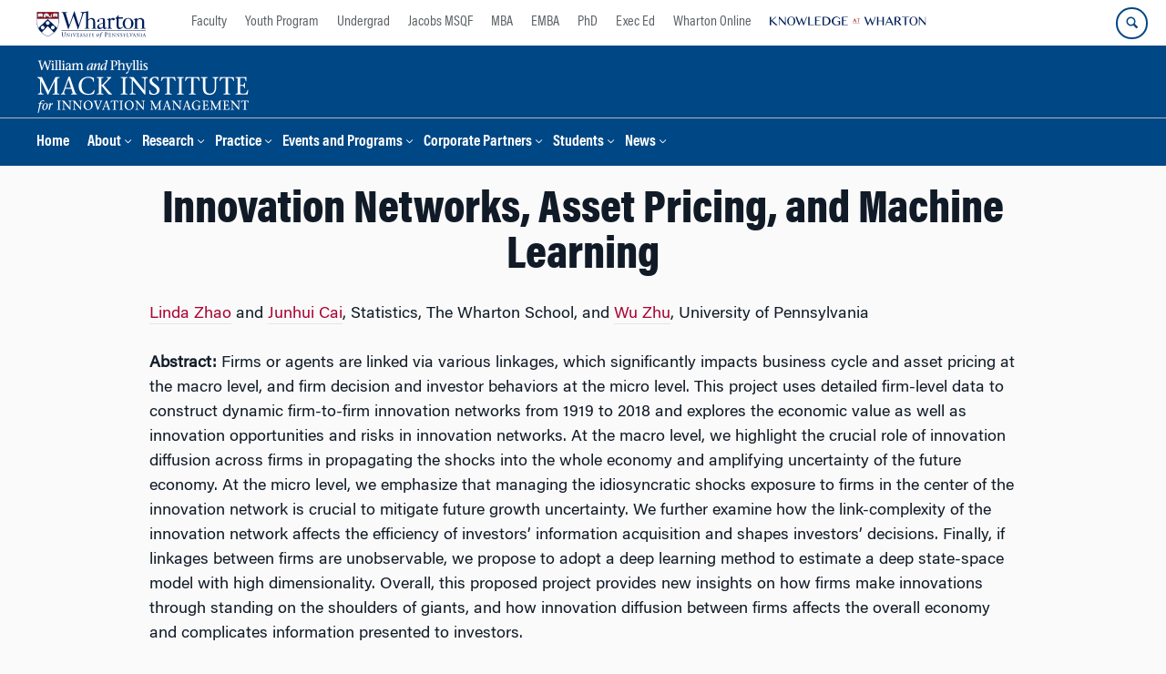

--- FILE ---
content_type: text/html; charset=UTF-8
request_url: https://mackinstitute.wharton.upenn.edu/2020/innovation-networks-asset-pricing-and-machine-learning/
body_size: 15036
content:
<!DOCTYPE html>
<!--[if IE 8 ]>
	<html class="no-js ie8" lang="en-US">
<![endif]-->
<!--[if IE 9 ]>
	<html class="no-js ie9" lang="en-US">
<![endif]-->
<!--[if gt IE 9]><!-->
<html lang="en-US"><!--<![endif]-->
	<head>
		    <!-- Google Tag Manager - The Wharton School-->
    <script>(function(w,d,s,l,i){w[l]=w[l]||[];w[l].push({'gtm.start':
    new Date().getTime(),event:'gtm.js'});var f=d.getElementsByTagName(s)[0],
    j=d.createElement(s),dl=l!='dataLayer'?'&l='+l:'';j.async=true;j.src=
    'https://www.googletagmanager.com/gtm.js?id='+i+dl;f.parentNode.insertBefore(j,f);
    })(window,document,'script','dataLayer','GTM-MZQZFC4');</script>
    <!-- End Google Tag Manager -->
    <!-- Google Tag Manager - Executive Education-->
            		<meta charset="UTF-8">
		<meta http-equiv="X-UA-Compatible" content="IE=edge">
		<meta name="viewport" content="width=device-width, initial-scale=1">
		<link rel="profile" href="http://gmpg.org/xfn/11">
		<link rel="pingback" href="https://mackinstitute.wharton.upenn.edu/xmlrpc.php">
		<link rel="icon" type="image/x-icon" href="https://mackinstitute.wharton.upenn.edu/wp-content/plugins/martech-chupacabra/includes/images/favicon.ico" /><link rel="apple-touch-icon" sizes="180x180" href="https://mackinstitute.wharton.upenn.edu/wp-content/plugins/martech-chupacabra/includes/images/apple-touch-icon.png" /><link rel="mask-icon" color="#004785" href="https://mackinstitute.wharton.upenn.edu/wp-content/plugins/martech-chupacabra/includes/images/penn-logo-mask.svg" /><script type="text/javascript">window.ajaxurl = "https://mackinstitute.wharton.upenn.edu/wp-admin/admin-ajax.php"</script>
		<meta name='robots' content='index, follow, max-image-preview:large, max-snippet:-1, max-video-preview:-1' />
	<style>img:is([sizes="auto" i], [sizes^="auto," i]) { contain-intrinsic-size: 3000px 1500px }</style>
	
		
	<!-- This site is optimized with the Yoast SEO Premium plugin v26.0 (Yoast SEO v26.0) - https://yoast.com/wordpress/plugins/seo/ -->
	<title>Innovation Networks, Asset Pricing, and Machine Learning - Mack Institute for Innovation Management</title>
	<link rel="canonical" href="https://mackinstitute.wharton.upenn.edu/2020/innovation-networks-asset-pricing-and-machine-learning/" />
	<meta property="og:locale" content="en_US" />
	<meta property="og:type" content="article" />
	<meta property="og:title" content="Innovation Networks, Asset Pricing, and Machine Learning" />
	<meta property="og:description" content="This project uses detailed firm-level data to construct dynamic firm-to-firm innovation networks from 1919 to 2018 and explores the economic value as well as innovation opportunities and risks in innovation networks.&hellip;Read&nbsp;More" />
	<meta property="og:url" content="https://mackinstitute.wharton.upenn.edu/2020/innovation-networks-asset-pricing-and-machine-learning/" />
	<meta property="og:site_name" content="Mack Institute for Innovation Management" />
	<meta property="article:published_time" content="2020-07-01T20:08:20+00:00" />
	<meta property="article:modified_time" content="2021-03-08T21:21:17+00:00" />
	<meta property="og:image" content="https://mackinstitute.wharton.upenn.edu/wp-content/uploads/2016/06/Funded-Research-Proposal.png" />
	<meta name="author" content="Author Martech" />
	<meta name="twitter:card" content="summary_large_image" />
	<meta name="twitter:image" content="https://mackinstitute.wharton.upenn.edu/wp-content/uploads/2016/06/Funded-Research-Proposal.png" />
	<meta name="twitter:creator" content="@mackinstitute" />
	<meta name="twitter:site" content="@mackinstitute" />
	<meta name="twitter:label1" content="Written by" />
	<meta name="twitter:data1" content="Author Martech" />
	<meta name="twitter:label2" content="Est. reading time" />
	<meta name="twitter:data2" content="1 minute" />
	<script type="application/ld+json" class="yoast-schema-graph">{"@context":"https://schema.org","@graph":[{"@type":"Article","@id":"https://mackinstitute.wharton.upenn.edu/2020/innovation-networks-asset-pricing-and-machine-learning/#article","isPartOf":{"@id":"https://mackinstitute.wharton.upenn.edu/2020/innovation-networks-asset-pricing-and-machine-learning/"},"author":{"name":"Author Martech","@id":"https://mackinstitute.wharton.upenn.edu/#/schema/person/b81476aee3216f637bb92e521a77cf9a"},"headline":"Innovation Networks, Asset Pricing, and Machine Learning","datePublished":"2020-07-01T20:08:20+00:00","dateModified":"2021-03-08T21:21:17+00:00","mainEntityOfPage":{"@id":"https://mackinstitute.wharton.upenn.edu/2020/innovation-networks-asset-pricing-and-machine-learning/"},"wordCount":219,"publisher":{"@id":"https://mackinstitute.wharton.upenn.edu/#organization"},"image":{"@id":"https://mackinstitute.wharton.upenn.edu/2020/innovation-networks-asset-pricing-and-machine-learning/#primaryimage"},"thumbnailUrl":"https://mackinstitute.wharton.upenn.edu/wp-content/uploads/2016/06/Funded-Research-Proposal.png","keywords":["Artificial Intelligence","Junhui Cai","Linda Zhao","networks","pricing","Wu Zhu"],"articleSection":["Funded Research Proposals","Mack Institute Research"],"inLanguage":"en-US"},{"@type":"WebPage","@id":"https://mackinstitute.wharton.upenn.edu/2020/innovation-networks-asset-pricing-and-machine-learning/","url":"https://mackinstitute.wharton.upenn.edu/2020/innovation-networks-asset-pricing-and-machine-learning/","name":"Innovation Networks, Asset Pricing, and Machine Learning - Mack Institute for Innovation Management","isPartOf":{"@id":"https://mackinstitute.wharton.upenn.edu/#website"},"primaryImageOfPage":{"@id":"https://mackinstitute.wharton.upenn.edu/2020/innovation-networks-asset-pricing-and-machine-learning/#primaryimage"},"image":{"@id":"https://mackinstitute.wharton.upenn.edu/2020/innovation-networks-asset-pricing-and-machine-learning/#primaryimage"},"thumbnailUrl":"https://mackinstitute.wharton.upenn.edu/wp-content/uploads/2016/06/Funded-Research-Proposal.png","datePublished":"2020-07-01T20:08:20+00:00","dateModified":"2021-03-08T21:21:17+00:00","breadcrumb":{"@id":"https://mackinstitute.wharton.upenn.edu/2020/innovation-networks-asset-pricing-and-machine-learning/#breadcrumb"},"inLanguage":"en-US","potentialAction":[{"@type":"ReadAction","target":["https://mackinstitute.wharton.upenn.edu/2020/innovation-networks-asset-pricing-and-machine-learning/"]}]},{"@type":"ImageObject","inLanguage":"en-US","@id":"https://mackinstitute.wharton.upenn.edu/2020/innovation-networks-asset-pricing-and-machine-learning/#primaryimage","url":"https://mackinstitute.wharton.upenn.edu/wp-content/uploads/2016/06/Funded-Research-Proposal.png","contentUrl":"https://mackinstitute.wharton.upenn.edu/wp-content/uploads/2016/06/Funded-Research-Proposal.png","width":300,"height":200,"caption":"Funded Research Proposal"},{"@type":"BreadcrumbList","@id":"https://mackinstitute.wharton.upenn.edu/2020/innovation-networks-asset-pricing-and-machine-learning/#breadcrumb","itemListElement":[]},{"@type":"WebSite","@id":"https://mackinstitute.wharton.upenn.edu/#website","url":"https://mackinstitute.wharton.upenn.edu/","name":"Mack Institute for Innovation Management","description":"","publisher":{"@id":"https://mackinstitute.wharton.upenn.edu/#organization"},"potentialAction":[{"@type":"SearchAction","target":{"@type":"EntryPoint","urlTemplate":"https://mackinstitute.wharton.upenn.edu/?s={search_term_string}"},"query-input":{"@type":"PropertyValueSpecification","valueRequired":true,"valueName":"search_term_string"}}],"inLanguage":"en-US"},{"@type":"Organization","@id":"https://mackinstitute.wharton.upenn.edu/#organization","name":"Mack Institute for Innovation Management","url":"https://mackinstitute.wharton.upenn.edu/","logo":{"@type":"ImageObject","inLanguage":"en-US","@id":"https://mackinstitute.wharton.upenn.edu/#/schema/logo/image/","url":"https://mackinstitute.wharton.upenn.edu/wp-content/uploads/2016/04/L_mackinstitute_stacked_color-2016.png","contentUrl":"https://mackinstitute.wharton.upenn.edu/wp-content/uploads/2016/04/L_mackinstitute_stacked_color-2016.png","width":584,"height":362,"caption":"Mack Institute for Innovation Management"},"image":{"@id":"https://mackinstitute.wharton.upenn.edu/#/schema/logo/image/"},"sameAs":["https://x.com/mackinstitute","https://www.linkedin.com/company/mack-institute-for-innovation-management/"]},{"@type":"Person","@id":"https://mackinstitute.wharton.upenn.edu/#/schema/person/b81476aee3216f637bb92e521a77cf9a","name":"Author Martech"}]}</script>
	<!-- / Yoast SEO Premium plugin. -->


<link rel='dns-prefetch' href='//mackinstitute.wharton.upenn.edu' />
<link rel="alternate" type="application/rss+xml" title="Mack Institute for Innovation Management &raquo; Feed" href="https://mackinstitute.wharton.upenn.edu/feed/" />
<link rel="alternate" type="application/rss+xml" title="Mack Institute for Innovation Management &raquo; Comments Feed" href="https://mackinstitute.wharton.upenn.edu/comments/feed/" />
<script type="text/javascript">
/* <![CDATA[ */
window._wpemojiSettings = {"baseUrl":"https:\/\/s.w.org\/images\/core\/emoji\/16.0.1\/72x72\/","ext":".png","svgUrl":"https:\/\/s.w.org\/images\/core\/emoji\/16.0.1\/svg\/","svgExt":".svg","source":{"concatemoji":"https:\/\/mackinstitute.wharton.upenn.edu\/wp-includes\/js\/wp-emoji-release.min.js?ver=6.8.3"}};
/*! This file is auto-generated */
!function(s,n){var o,i,e;function c(e){try{var t={supportTests:e,timestamp:(new Date).valueOf()};sessionStorage.setItem(o,JSON.stringify(t))}catch(e){}}function p(e,t,n){e.clearRect(0,0,e.canvas.width,e.canvas.height),e.fillText(t,0,0);var t=new Uint32Array(e.getImageData(0,0,e.canvas.width,e.canvas.height).data),a=(e.clearRect(0,0,e.canvas.width,e.canvas.height),e.fillText(n,0,0),new Uint32Array(e.getImageData(0,0,e.canvas.width,e.canvas.height).data));return t.every(function(e,t){return e===a[t]})}function u(e,t){e.clearRect(0,0,e.canvas.width,e.canvas.height),e.fillText(t,0,0);for(var n=e.getImageData(16,16,1,1),a=0;a<n.data.length;a++)if(0!==n.data[a])return!1;return!0}function f(e,t,n,a){switch(t){case"flag":return n(e,"\ud83c\udff3\ufe0f\u200d\u26a7\ufe0f","\ud83c\udff3\ufe0f\u200b\u26a7\ufe0f")?!1:!n(e,"\ud83c\udde8\ud83c\uddf6","\ud83c\udde8\u200b\ud83c\uddf6")&&!n(e,"\ud83c\udff4\udb40\udc67\udb40\udc62\udb40\udc65\udb40\udc6e\udb40\udc67\udb40\udc7f","\ud83c\udff4\u200b\udb40\udc67\u200b\udb40\udc62\u200b\udb40\udc65\u200b\udb40\udc6e\u200b\udb40\udc67\u200b\udb40\udc7f");case"emoji":return!a(e,"\ud83e\udedf")}return!1}function g(e,t,n,a){var r="undefined"!=typeof WorkerGlobalScope&&self instanceof WorkerGlobalScope?new OffscreenCanvas(300,150):s.createElement("canvas"),o=r.getContext("2d",{willReadFrequently:!0}),i=(o.textBaseline="top",o.font="600 32px Arial",{});return e.forEach(function(e){i[e]=t(o,e,n,a)}),i}function t(e){var t=s.createElement("script");t.src=e,t.defer=!0,s.head.appendChild(t)}"undefined"!=typeof Promise&&(o="wpEmojiSettingsSupports",i=["flag","emoji"],n.supports={everything:!0,everythingExceptFlag:!0},e=new Promise(function(e){s.addEventListener("DOMContentLoaded",e,{once:!0})}),new Promise(function(t){var n=function(){try{var e=JSON.parse(sessionStorage.getItem(o));if("object"==typeof e&&"number"==typeof e.timestamp&&(new Date).valueOf()<e.timestamp+604800&&"object"==typeof e.supportTests)return e.supportTests}catch(e){}return null}();if(!n){if("undefined"!=typeof Worker&&"undefined"!=typeof OffscreenCanvas&&"undefined"!=typeof URL&&URL.createObjectURL&&"undefined"!=typeof Blob)try{var e="postMessage("+g.toString()+"("+[JSON.stringify(i),f.toString(),p.toString(),u.toString()].join(",")+"));",a=new Blob([e],{type:"text/javascript"}),r=new Worker(URL.createObjectURL(a),{name:"wpTestEmojiSupports"});return void(r.onmessage=function(e){c(n=e.data),r.terminate(),t(n)})}catch(e){}c(n=g(i,f,p,u))}t(n)}).then(function(e){for(var t in e)n.supports[t]=e[t],n.supports.everything=n.supports.everything&&n.supports[t],"flag"!==t&&(n.supports.everythingExceptFlag=n.supports.everythingExceptFlag&&n.supports[t]);n.supports.everythingExceptFlag=n.supports.everythingExceptFlag&&!n.supports.flag,n.DOMReady=!1,n.readyCallback=function(){n.DOMReady=!0}}).then(function(){return e}).then(function(){var e;n.supports.everything||(n.readyCallback(),(e=n.source||{}).concatemoji?t(e.concatemoji):e.wpemoji&&e.twemoji&&(t(e.twemoji),t(e.wpemoji)))}))}((window,document),window._wpemojiSettings);
/* ]]> */
</script>
<style id='wp-emoji-styles-inline-css' type='text/css'>

	img.wp-smiley, img.emoji {
		display: inline !important;
		border: none !important;
		box-shadow: none !important;
		height: 1em !important;
		width: 1em !important;
		margin: 0 0.07em !important;
		vertical-align: -0.1em !important;
		background: none !important;
		padding: 0 !important;
	}
</style>
<link rel='stylesheet' id='wp-block-library-css' href='https://mackinstitute.wharton.upenn.edu/wp-includes/css/dist/block-library/style.min.css?ver=6.8.3' type='text/css' media='all' />
<style id='classic-theme-styles-inline-css' type='text/css'>
/*! This file is auto-generated */
.wp-block-button__link{color:#fff;background-color:#32373c;border-radius:9999px;box-shadow:none;text-decoration:none;padding:calc(.667em + 2px) calc(1.333em + 2px);font-size:1.125em}.wp-block-file__button{background:#32373c;color:#fff;text-decoration:none}
</style>
<style id='global-styles-inline-css' type='text/css'>
:root{--wp--preset--aspect-ratio--square: 1;--wp--preset--aspect-ratio--4-3: 4/3;--wp--preset--aspect-ratio--3-4: 3/4;--wp--preset--aspect-ratio--3-2: 3/2;--wp--preset--aspect-ratio--2-3: 2/3;--wp--preset--aspect-ratio--16-9: 16/9;--wp--preset--aspect-ratio--9-16: 9/16;--wp--preset--color--black: #000000;--wp--preset--color--cyan-bluish-gray: #abb8c3;--wp--preset--color--white: #ffffff;--wp--preset--color--pale-pink: #f78da7;--wp--preset--color--vivid-red: #cf2e2e;--wp--preset--color--luminous-vivid-orange: #ff6900;--wp--preset--color--luminous-vivid-amber: #fcb900;--wp--preset--color--light-green-cyan: #7bdcb5;--wp--preset--color--vivid-green-cyan: #00d084;--wp--preset--color--pale-cyan-blue: #8ed1fc;--wp--preset--color--vivid-cyan-blue: #0693e3;--wp--preset--color--vivid-purple: #9b51e0;--wp--preset--gradient--vivid-cyan-blue-to-vivid-purple: linear-gradient(135deg,rgba(6,147,227,1) 0%,rgb(155,81,224) 100%);--wp--preset--gradient--light-green-cyan-to-vivid-green-cyan: linear-gradient(135deg,rgb(122,220,180) 0%,rgb(0,208,130) 100%);--wp--preset--gradient--luminous-vivid-amber-to-luminous-vivid-orange: linear-gradient(135deg,rgba(252,185,0,1) 0%,rgba(255,105,0,1) 100%);--wp--preset--gradient--luminous-vivid-orange-to-vivid-red: linear-gradient(135deg,rgba(255,105,0,1) 0%,rgb(207,46,46) 100%);--wp--preset--gradient--very-light-gray-to-cyan-bluish-gray: linear-gradient(135deg,rgb(238,238,238) 0%,rgb(169,184,195) 100%);--wp--preset--gradient--cool-to-warm-spectrum: linear-gradient(135deg,rgb(74,234,220) 0%,rgb(151,120,209) 20%,rgb(207,42,186) 40%,rgb(238,44,130) 60%,rgb(251,105,98) 80%,rgb(254,248,76) 100%);--wp--preset--gradient--blush-light-purple: linear-gradient(135deg,rgb(255,206,236) 0%,rgb(152,150,240) 100%);--wp--preset--gradient--blush-bordeaux: linear-gradient(135deg,rgb(254,205,165) 0%,rgb(254,45,45) 50%,rgb(107,0,62) 100%);--wp--preset--gradient--luminous-dusk: linear-gradient(135deg,rgb(255,203,112) 0%,rgb(199,81,192) 50%,rgb(65,88,208) 100%);--wp--preset--gradient--pale-ocean: linear-gradient(135deg,rgb(255,245,203) 0%,rgb(182,227,212) 50%,rgb(51,167,181) 100%);--wp--preset--gradient--electric-grass: linear-gradient(135deg,rgb(202,248,128) 0%,rgb(113,206,126) 100%);--wp--preset--gradient--midnight: linear-gradient(135deg,rgb(2,3,129) 0%,rgb(40,116,252) 100%);--wp--preset--font-size--small: 13px;--wp--preset--font-size--medium: 20px;--wp--preset--font-size--large: 36px;--wp--preset--font-size--x-large: 42px;--wp--preset--spacing--20: 0.44rem;--wp--preset--spacing--30: 0.67rem;--wp--preset--spacing--40: 1rem;--wp--preset--spacing--50: 1.5rem;--wp--preset--spacing--60: 2.25rem;--wp--preset--spacing--70: 3.38rem;--wp--preset--spacing--80: 5.06rem;--wp--preset--shadow--natural: 6px 6px 9px rgba(0, 0, 0, 0.2);--wp--preset--shadow--deep: 12px 12px 50px rgba(0, 0, 0, 0.4);--wp--preset--shadow--sharp: 6px 6px 0px rgba(0, 0, 0, 0.2);--wp--preset--shadow--outlined: 6px 6px 0px -3px rgba(255, 255, 255, 1), 6px 6px rgba(0, 0, 0, 1);--wp--preset--shadow--crisp: 6px 6px 0px rgba(0, 0, 0, 1);}:where(.is-layout-flex){gap: 0.5em;}:where(.is-layout-grid){gap: 0.5em;}body .is-layout-flex{display: flex;}.is-layout-flex{flex-wrap: wrap;align-items: center;}.is-layout-flex > :is(*, div){margin: 0;}body .is-layout-grid{display: grid;}.is-layout-grid > :is(*, div){margin: 0;}:where(.wp-block-columns.is-layout-flex){gap: 2em;}:where(.wp-block-columns.is-layout-grid){gap: 2em;}:where(.wp-block-post-template.is-layout-flex){gap: 1.25em;}:where(.wp-block-post-template.is-layout-grid){gap: 1.25em;}.has-black-color{color: var(--wp--preset--color--black) !important;}.has-cyan-bluish-gray-color{color: var(--wp--preset--color--cyan-bluish-gray) !important;}.has-white-color{color: var(--wp--preset--color--white) !important;}.has-pale-pink-color{color: var(--wp--preset--color--pale-pink) !important;}.has-vivid-red-color{color: var(--wp--preset--color--vivid-red) !important;}.has-luminous-vivid-orange-color{color: var(--wp--preset--color--luminous-vivid-orange) !important;}.has-luminous-vivid-amber-color{color: var(--wp--preset--color--luminous-vivid-amber) !important;}.has-light-green-cyan-color{color: var(--wp--preset--color--light-green-cyan) !important;}.has-vivid-green-cyan-color{color: var(--wp--preset--color--vivid-green-cyan) !important;}.has-pale-cyan-blue-color{color: var(--wp--preset--color--pale-cyan-blue) !important;}.has-vivid-cyan-blue-color{color: var(--wp--preset--color--vivid-cyan-blue) !important;}.has-vivid-purple-color{color: var(--wp--preset--color--vivid-purple) !important;}.has-black-background-color{background-color: var(--wp--preset--color--black) !important;}.has-cyan-bluish-gray-background-color{background-color: var(--wp--preset--color--cyan-bluish-gray) !important;}.has-white-background-color{background-color: var(--wp--preset--color--white) !important;}.has-pale-pink-background-color{background-color: var(--wp--preset--color--pale-pink) !important;}.has-vivid-red-background-color{background-color: var(--wp--preset--color--vivid-red) !important;}.has-luminous-vivid-orange-background-color{background-color: var(--wp--preset--color--luminous-vivid-orange) !important;}.has-luminous-vivid-amber-background-color{background-color: var(--wp--preset--color--luminous-vivid-amber) !important;}.has-light-green-cyan-background-color{background-color: var(--wp--preset--color--light-green-cyan) !important;}.has-vivid-green-cyan-background-color{background-color: var(--wp--preset--color--vivid-green-cyan) !important;}.has-pale-cyan-blue-background-color{background-color: var(--wp--preset--color--pale-cyan-blue) !important;}.has-vivid-cyan-blue-background-color{background-color: var(--wp--preset--color--vivid-cyan-blue) !important;}.has-vivid-purple-background-color{background-color: var(--wp--preset--color--vivid-purple) !important;}.has-black-border-color{border-color: var(--wp--preset--color--black) !important;}.has-cyan-bluish-gray-border-color{border-color: var(--wp--preset--color--cyan-bluish-gray) !important;}.has-white-border-color{border-color: var(--wp--preset--color--white) !important;}.has-pale-pink-border-color{border-color: var(--wp--preset--color--pale-pink) !important;}.has-vivid-red-border-color{border-color: var(--wp--preset--color--vivid-red) !important;}.has-luminous-vivid-orange-border-color{border-color: var(--wp--preset--color--luminous-vivid-orange) !important;}.has-luminous-vivid-amber-border-color{border-color: var(--wp--preset--color--luminous-vivid-amber) !important;}.has-light-green-cyan-border-color{border-color: var(--wp--preset--color--light-green-cyan) !important;}.has-vivid-green-cyan-border-color{border-color: var(--wp--preset--color--vivid-green-cyan) !important;}.has-pale-cyan-blue-border-color{border-color: var(--wp--preset--color--pale-cyan-blue) !important;}.has-vivid-cyan-blue-border-color{border-color: var(--wp--preset--color--vivid-cyan-blue) !important;}.has-vivid-purple-border-color{border-color: var(--wp--preset--color--vivid-purple) !important;}.has-vivid-cyan-blue-to-vivid-purple-gradient-background{background: var(--wp--preset--gradient--vivid-cyan-blue-to-vivid-purple) !important;}.has-light-green-cyan-to-vivid-green-cyan-gradient-background{background: var(--wp--preset--gradient--light-green-cyan-to-vivid-green-cyan) !important;}.has-luminous-vivid-amber-to-luminous-vivid-orange-gradient-background{background: var(--wp--preset--gradient--luminous-vivid-amber-to-luminous-vivid-orange) !important;}.has-luminous-vivid-orange-to-vivid-red-gradient-background{background: var(--wp--preset--gradient--luminous-vivid-orange-to-vivid-red) !important;}.has-very-light-gray-to-cyan-bluish-gray-gradient-background{background: var(--wp--preset--gradient--very-light-gray-to-cyan-bluish-gray) !important;}.has-cool-to-warm-spectrum-gradient-background{background: var(--wp--preset--gradient--cool-to-warm-spectrum) !important;}.has-blush-light-purple-gradient-background{background: var(--wp--preset--gradient--blush-light-purple) !important;}.has-blush-bordeaux-gradient-background{background: var(--wp--preset--gradient--blush-bordeaux) !important;}.has-luminous-dusk-gradient-background{background: var(--wp--preset--gradient--luminous-dusk) !important;}.has-pale-ocean-gradient-background{background: var(--wp--preset--gradient--pale-ocean) !important;}.has-electric-grass-gradient-background{background: var(--wp--preset--gradient--electric-grass) !important;}.has-midnight-gradient-background{background: var(--wp--preset--gradient--midnight) !important;}.has-small-font-size{font-size: var(--wp--preset--font-size--small) !important;}.has-medium-font-size{font-size: var(--wp--preset--font-size--medium) !important;}.has-large-font-size{font-size: var(--wp--preset--font-size--large) !important;}.has-x-large-font-size{font-size: var(--wp--preset--font-size--x-large) !important;}
:where(.wp-block-post-template.is-layout-flex){gap: 1.25em;}:where(.wp-block-post-template.is-layout-grid){gap: 1.25em;}
:where(.wp-block-columns.is-layout-flex){gap: 2em;}:where(.wp-block-columns.is-layout-grid){gap: 2em;}
:root :where(.wp-block-pullquote){font-size: 1.5em;line-height: 1.6;}
</style>
<link rel='stylesheet' id='wpa-css-css' href='https://mackinstitute.wharton.upenn.edu/wp-content/plugins/honeypot/includes/css/wpa.css?ver=2.2.10' type='text/css' media='all' />
<link rel='stylesheet' id='responsive-mobile-style-css' href='https://mackinstitute.wharton.upenn.edu/wp-content/themes/responsive-mobile/css/style.css?ver=0.0.10' type='text/css' media='all' />
<link rel='stylesheet' id='js_composer_custom_css-css' href='//mackinstitute.wharton.upenn.edu/wp-content/uploads/js_composer/custom.css?ver=8.7.1' type='text/css' media='all' />
<link rel='stylesheet' id='martech-chupacabra-style-css' href='https://mackinstitute.wharton.upenn.edu/wp-content/plugins/martech-chupacabra/includes/css/style-v2.css?ver=3.49.4' type='text/css' media='all' />
<link rel='stylesheet' id='martech-chupacabra-style-v3-css' href='https://mackinstitute.wharton.upenn.edu/wp-content/plugins/martech-chupacabra/includes/css/style.css?ver=3.49.4' type='text/css' media='all' />
<link rel='stylesheet' id='martech-chupacabra-style-print-css' href='https://mackinstitute.wharton.upenn.edu/wp-content/plugins/martech-chupacabra/includes/css/print.css?ver=3.49.4' type='text/css' media='print' />
<link rel='stylesheet' id='responsive-mobile-child-style-css' href='https://mackinstitute.wharton.upenn.edu/wp-content/themes/mackit/style.css?ver=2.1' type='text/css' media='all' />
<link rel='stylesheet' id='bsf-Defaults-css' href='https://mackinstitute.wharton.upenn.edu/wp-content/uploads/smile_fonts/Defaults/Defaults.css?ver=3.21.1' type='text/css' media='all' />
<script type="text/javascript" src="https://mackinstitute.wharton.upenn.edu/wp-includes/js/jquery/jquery.min.js?ver=3.7.1" id="jquery-core-js"></script>
<script type="text/javascript" src="https://mackinstitute.wharton.upenn.edu/wp-includes/js/jquery/jquery-migrate.min.js?ver=3.4.1" id="jquery-migrate-js"></script>
<script type="text/javascript" src="https://mackinstitute.wharton.upenn.edu/wp-content/plugins/martech-chupacabra/includes/lib/fast-average-color/browser.min.js?ver=3.49.4" id="fac-js-js"></script>
<script></script><link rel="https://api.w.org/" href="https://mackinstitute.wharton.upenn.edu/wp-json/" /><link rel="alternate" title="JSON" type="application/json" href="https://mackinstitute.wharton.upenn.edu/wp-json/wp/v2/posts/27696" /><link rel="EditURI" type="application/rsd+xml" title="RSD" href="https://mackinstitute.wharton.upenn.edu/xmlrpc.php?rsd" />
<meta name="generator" content="WordPress 6.8.3" />
<link rel='shortlink' href='https://mackinstitute.wharton.upenn.edu/?p=27696' />
<link rel="alternate" title="oEmbed (JSON)" type="application/json+oembed" href="https://mackinstitute.wharton.upenn.edu/wp-json/oembed/1.0/embed?url=https%3A%2F%2Fmackinstitute.wharton.upenn.edu%2F2020%2Finnovation-networks-asset-pricing-and-machine-learning%2F" />
<link rel="alternate" title="oEmbed (XML)" type="text/xml+oembed" href="https://mackinstitute.wharton.upenn.edu/wp-json/oembed/1.0/embed?url=https%3A%2F%2Fmackinstitute.wharton.upenn.edu%2F2020%2Finnovation-networks-asset-pricing-and-machine-learning%2F&#038;format=xml" />
<meta name="martech:page-title" content="Innovation Networks, Asset Pricing, and Machine Learning"><meta name="martech:site-title" content="Mack Institute for Innovation Management"><meta name="martech:site-pname" content="wharton-mackinstitute"><meta name="martech:site-penv" content="live"><meta name="martech:site-hostname" content="mackinstitute.wharton.upenn.edu"><meta name="martech:archive" content="false"><meta name="martech:home" content="false"><meta name="martech:content-type" content="post"><meta name="martech:tag" content="Artificial Intelligence;Junhui Cai;Linda Zhao;networks;pricing;Wu Zhu"><meta name="martech:category" content="Funded Research Proposals;Mack Institute Research"><meta name="martech:thumbnail" content="https://mackinstitute.wharton.upenn.edu/wp-content/uploads/2016/06/Funded-Research-Proposal-150x100.png">
        <script type="text/javascript">
            var jQueryMigrateHelperHasSentDowngrade = false;

			window.onerror = function( msg, url, line, col, error ) {
				// Break out early, do not processing if a downgrade reqeust was already sent.
				if ( jQueryMigrateHelperHasSentDowngrade ) {
					return true;
                }

				var xhr = new XMLHttpRequest();
				var nonce = '1460ea5e6c';
				var jQueryFunctions = [
					'andSelf',
					'browser',
					'live',
					'boxModel',
					'support.boxModel',
					'size',
					'swap',
					'clean',
					'sub',
                ];
				var match_pattern = /\)\.(.+?) is not a function/;
                var erroredFunction = msg.match( match_pattern );

                // If there was no matching functions, do not try to downgrade.
                if ( typeof erroredFunction !== 'object' || typeof erroredFunction[1] === "undefined" || -1 === jQueryFunctions.indexOf( erroredFunction[1] ) ) {
                    return true;
                }

                // Set that we've now attempted a downgrade request.
                jQueryMigrateHelperHasSentDowngrade = true;

				xhr.open( 'POST', 'https://mackinstitute.wharton.upenn.edu/wp-admin/admin-ajax.php' );
				xhr.setRequestHeader( 'Content-Type', 'application/x-www-form-urlencoded' );
				xhr.onload = function () {
					var response,
                        reload = false;

					if ( 200 === xhr.status ) {
                        try {
                        	response = JSON.parse( xhr.response );

                        	reload = response.data.reload;
                        } catch ( e ) {
                        	reload = false;
                        }
                    }

					// Automatically reload the page if a deprecation caused an automatic downgrade, ensure visitors get the best possible experience.
					if ( reload ) {
						location.reload();
                    }
				};

				xhr.send( encodeURI( 'action=jquery-migrate-downgrade-version&_wpnonce=' + nonce ) );

				// Suppress error alerts in older browsers
				return true;
			}
        </script>

		<meta name="martech:intranet" content="false"><meta name="generator" content="Powered by WPBakery Page Builder - drag and drop page builder for WordPress."/>
<noscript><style> .wpb_animate_when_almost_visible { opacity: 1; }</style></noscript>	</head>

<body class="wp-singular post-template-default single single-post postid-27696 single-format-standard wp-theme-responsive-mobile wp-child-theme-mackit default-site-header wharton-mackinstitute martech-menu--dropdown-click group-blog full-window-home-page-header wpb-js-composer js-comp-ver-8.7.1 vc_responsive wharton-cms" itemscope="itemscope" itemtype="http://schema.org/WebPage">
    <!-- Google Tag Manager (noscript) The Wharton School-->
    <noscript><iframe src="https://www.googletagmanager.com/ns.html?id=GTM-MZQZFC4" height="0" width="0" style="display:none;visibility:hidden"></iframe></noscript>
    <!-- End Google Tag Manager (noscript) -->
                <div id="container" class="site">
	<nav id="jump-links" aria-label="Jump links">
		<a class="skip-link screen-reader-text" href="#main">Skip to content</a>
		<a class="skip-link screen-reader-text" href="#main-navigation">Skip to main menu</a>
	</nav>
	<header id="header" class="container-full-width site-header" role="banner" itemscope="itemscope" itemtype="http://schema.org/WPHeader">
		<div id="top-menu-container" class="group header--container">
			<a href="https://www.wharton.upenn.edu" class="global-brand" title="Wharton Home"><img src="https://mackinstitute.wharton.upenn.edu/wp-content/plugins/martech-chupacabra/includes/images/wharton-logo.svg" alt="Wharton" class="screen"/><img class="print"  style="display:none;" alt="Logo for The Wharton School" src="https://mackinstitute.wharton.upenn.edu/wp-content/plugins/martech-chupacabra/includes/images/Wharton-Logo-RGB.png" /></a>	<ul class="global-nav">
				<li class="martech-nav-faculty-and-research"><a href="https://www.wharton.upenn.edu/faculty-research-publications/">Faculty</a></li>
				<li class="martech-nav-youth-program"><a href="https://globalyouth.wharton.upenn.edu">Youth Program</a></li>
				<li class="martech-nav-undergrad"><a href="https://undergrad.wharton.upenn.edu">Undergrad</a></li>
				<li class="martech-nav-msqf"><a href="https://jacobs-msqf.wharton.upenn.edu">Jacobs MSQF</a></li>
				<li class="martech-nav-mba"><a href="https://mba.wharton.upenn.edu">MBA</a></li>
				<li class="martech-nav-emba"><a href="https://executivemba.wharton.upenn.edu">EMBA</a></li>
				<li class="martech-nav-phd"><a href="https://doctoral.wharton.upenn.edu">PhD</a></li>
				<li class="martech-nav-executive-education"><a href="https://executiveeducation.wharton.upenn.edu">Exec Ed</a></li>
				<li class="martech-nav-wharton-online"><a href="https://online.wharton.upenn.edu">Wharton Online</a></li>
				<li class="martech-nav-kw"><a href="https://knowledge.wharton.upenn.edu"><img src="https://mackinstitute.wharton.upenn.edu/wp-content/plugins/martech-chupacabra/includes/images/kw-logo.svg" alt="Knowledge at Wharton" class="kw-header-logo"/></a></li>
			</ul>        <a href="/search/" class="search-button search--closed">
        <span class="accessible-label">Search Wharton</span>
    </a>
    <button id="mobile-nav-button" aria-label="Mobile menu toggle">
        <span class="accessible-label">Mobile menu toggle</span>
    </button>
		</div>
		<div class="main-navigation header--container main-navigation--dropdown-click">
			<div class="header-row">
				<div id="martech-site-branding">
					<div class="martech-site-branding-container group">
						    <div id="department" class="department department--logo">
    	<div class="department-inner">
	        <a class="dept-container" title="Mack Institute for Innovation Management" href="https://mackinstitute.wharton.upenn.edu/">
					                <span class="brand-image"><img src="https://mackinstitute.wharton.upenn.edu/wp-content/uploads/2013/05/L_mackinstitute_horz_white_no-wharton-logo.png"alt="Mack Institute for Innovation Management"/></span>
					            <div class="brand-text brand-text--desktop"  height="53">Mack Institute for Innovation Management</div>
	        </a>
	    </div>
    </div>
    											</div>
				</div>
				<!-- main menu -->
				<div id="main-menu-container" class="container-full-width">
					<nav id="main-navigation" class="site-navigation" itemscope="itemscope" itemtype="http://schema.org/SiteNavigationElement" aria-label="Primary navigation links">
						<div id="mobile-current-item">Menu</div>
												<div class="main-nav group"><ul id="menu-header-navigation" class="menu-header-navigation"><li id="menu-item-2562" class="menu-item menu-item-type-custom menu-item-object-custom menu-item-2562"><a href="/">Home</a></li>
<li id="menu-item-2563" class="menu-item menu-item-type-post_type menu-item-object-page menu-item-has-children menu-item-2563"><a href="https://mackinstitute.wharton.upenn.edu/about/">About</a>
<ul class="sub-menu">
	<li id="menu-item-2585" class="menu-item menu-item-type-post_type menu-item-object-page menu-item-2585"><a href="https://mackinstitute.wharton.upenn.edu/about/faculty-fellows-management/">Meet Our Team</a></li>
	<li id="menu-item-2606" class="menu-item menu-item-type-post_type menu-item-object-page menu-item-2606"><a href="https://mackinstitute.wharton.upenn.edu/about/william-and-phyllis-mack/">About William and Phyllis Mack</a></li>
	<li id="menu-item-29928" class="menu-item menu-item-type-post_type menu-item-object-page menu-item-29928"><a href="https://mackinstitute.wharton.upenn.edu/about/our-story/">Our Story</a></li>
	<li id="menu-item-4234" class="menu-item menu-item-type-post_type menu-item-object-page menu-item-4234"><a href="https://mackinstitute.wharton.upenn.edu/about/contact-us/">Contact Us</a></li>
</ul>
</li>
<li id="menu-item-32292" class="menu-item menu-item-type-post_type menu-item-object-page menu-item-has-children menu-item-32292"><a href="https://mackinstitute.wharton.upenn.edu/research/">Research</a>
<ul class="sub-menu">
	<li id="menu-item-28722" class="menu-item menu-item-type-post_type menu-item-object-page menu-item-28722"><a href="https://mackinstitute.wharton.upenn.edu/research/research-papers/">Research Papers</a></li>
	<li id="menu-item-2579" class="menu-item menu-item-type-post_type menu-item-object-page menu-item-2579"><a href="https://mackinstitute.wharton.upenn.edu/research/research-priorities/">Research Priorities</a></li>
	<li id="menu-item-31763" class="menu-item menu-item-type-post_type menu-item-object-page menu-item-31763"><a href="https://mackinstitute.wharton.upenn.edu/research/white-papers/">White Papers</a></li>
	<li id="menu-item-2591" class="menu-item menu-item-type-post_type menu-item-object-page menu-item-2591"><a href="https://mackinstitute.wharton.upenn.edu/research/books/">Books</a></li>
	<li id="menu-item-32296" class="menu-item menu-item-type-post_type menu-item-object-page menu-item-32296"><a href="https://mackinstitute.wharton.upenn.edu/research/research-opportunities/">Research Opportunities</a></li>
	<li id="menu-item-2614" class="menu-item menu-item-type-post_type menu-item-object-page menu-item-2614"><a href="https://mackinstitute.wharton.upenn.edu/events-and-programs/pvmi/">Program on Vehicle and Mobility Innovation</a></li>
	<li id="menu-item-33762" class="menu-item menu-item-type-post_type menu-item-object-page menu-item-33762"><a href="https://mackinstitute.wharton.upenn.edu/corporate-venturing/">Corporate Venturing Report</a></li>
</ul>
</li>
<li id="menu-item-32299" class="menu-item menu-item-type-post_type menu-item-object-page menu-item-has-children menu-item-32299"><a href="https://mackinstitute.wharton.upenn.edu/practice/">Practice</a>
<ul class="sub-menu">
	<li id="menu-item-32302" class="menu-item menu-item-type-post_type menu-item-object-page menu-item-32302"><a href="https://mackinstitute.wharton.upenn.edu/practice/innovation-conversations/">Innovation Conversations</a></li>
	<li id="menu-item-32301" class="menu-item menu-item-type-post_type menu-item-object-page menu-item-32301"><a href="https://mackinstitute.wharton.upenn.edu/practice/av4ev/">Autonomous Vehicle For Electric Vehicles</a></li>
	<li id="menu-item-32300" class="menu-item menu-item-type-post_type menu-item-object-page menu-item-32300"><a href="https://mackinstitute.wharton.upenn.edu/practice/robotics-for-healthcare/">Robotics for Healthcare</a></li>
	<li id="menu-item-30637" class="menu-item menu-item-type-post_type menu-item-object-page menu-item-30637"><a href="https://mackinstitute.wharton.upenn.edu/penn-innovation-ecosystem/">Mapping Innovation At Penn</a></li>
</ul>
</li>
<li id="menu-item-2566" class="menu-item menu-item-type-post_type menu-item-object-page menu-item-has-children menu-item-2566"><a href="https://mackinstitute.wharton.upenn.edu/events-and-programs/">Events and Programs</a>
<ul class="sub-menu">
	<li id="menu-item-2607" class="menu-item menu-item-type-post_type menu-item-object-page menu-item-2607"><a href="https://mackinstitute.wharton.upenn.edu/events-and-programs/wharton-technology-and-innovation-conference/">Wharton Technology and Innovation Conference</a></li>
	<li id="menu-item-20126" class="menu-item menu-item-type-post_type menu-item-object-page menu-item-20126"><a href="https://mackinstitute.wharton.upenn.edu/events-and-programs/corporate-strategy-innovation/">Corporate Strategy and Innovation Conference</a></li>
	<li id="menu-item-2610" class="menu-item menu-item-type-post_type menu-item-object-page menu-item-2610"><a href="https://mackinstitute.wharton.upenn.edu/events-and-programs/spring-and-fall-conferences/">Spring and Fall Conferences</a></li>
	<li id="menu-item-6525" class="menu-item menu-item-type-post_type menu-item-object-page menu-item-6525"><a href="https://mackinstitute.wharton.upenn.edu/events-and-programs/commercialization-workshop/">Penn Wharton Commercialization Workshop</a></li>
</ul>
</li>
<li id="menu-item-2564" class="menu-item menu-item-type-post_type menu-item-object-page menu-item-has-children menu-item-2564"><a href="https://mackinstitute.wharton.upenn.edu/corporate-partnership/">Corporate Partners</a>
<ul class="sub-menu">
	<li id="menu-item-31837" class="menu-item menu-item-type-post_type menu-item-object-page menu-item-31837"><a href="https://mackinstitute.wharton.upenn.edu/corporate-partnership/">About Corporate Partnership</a></li>
	<li id="menu-item-2594" class="menu-item menu-item-type-post_type menu-item-object-page menu-item-2594"><a href="https://mackinstitute.wharton.upenn.edu/corporate-partnership/become-a-partner/">Become a Partner</a></li>
	<li id="menu-item-4684" class="menu-item menu-item-type-post_type menu-item-object-page menu-item-4684"><a href="https://mackinstitute.wharton.upenn.edu/corporate-partnership/collaborative-innovation-program-partners/">Collaborative Innovation Program</a></li>
</ul>
</li>
<li id="menu-item-2570" class="menu-item menu-item-type-post_type menu-item-object-page menu-item-has-children menu-item-2570"><a href="https://mackinstitute.wharton.upenn.edu/students/">Students</a>
<ul class="sub-menu">
	<li id="menu-item-4682" class="menu-item menu-item-type-post_type menu-item-object-page menu-item-has-children menu-item-4682"><a href="https://mackinstitute.wharton.upenn.edu/students/collaborative-innovation-program/">Collaborative Innovation Program</a>
	<ul class="sub-menu">
		<li id="menu-item-29850" class="menu-item menu-item-type-post_type menu-item-object-page menu-item-29850"><a href="https://mackinstitute.wharton.upenn.edu/students/collaborative-innovation-program/projects-spring-2026/">CIP Projects Spring 2026</a></li>
	</ul>
</li>
	<li id="menu-item-34173" class="menu-item menu-item-type-post_type menu-item-object-page menu-item-34173"><a href="https://mackinstitute.wharton.upenn.edu/students/commercialization-of-academic-science-class/">Commercialization of Academic Science</a></li>
	<li id="menu-item-2595" class="menu-item menu-item-type-post_type menu-item-object-page menu-item-2595"><a href="https://mackinstitute.wharton.upenn.edu/students/student-sponsorship/">Club &#038; Group Sponsorship</a></li>
	<li id="menu-item-2598" class="menu-item menu-item-type-post_type menu-item-object-page menu-item-2598"><a href="https://mackinstitute.wharton.upenn.edu/students/y-prize/">Y-Prize Competition</a></li>
	<li id="menu-item-11370" class="menu-item menu-item-type-post_type menu-item-object-page menu-item-has-children menu-item-11370"><a href="https://mackinstitute.wharton.upenn.edu/students/wharton-innovation-doctoral-symposium/">Wharton Innovation Doctoral Symposium</a>
	<ul class="sub-menu">
		<li id="menu-item-4998" class="menu-item menu-item-type-post_type menu-item-object-page menu-item-4998"><a href="https://mackinstitute.wharton.upenn.edu/students/mack-innovation-doctoral-association/">Mack Innovation Doctoral Association</a></li>
	</ul>
</li>
</ul>
</li>
<li id="menu-item-5008" class="menu-item menu-item-type-taxonomy menu-item-object-category menu-item-has-children menu-item-5008"><a href="https://mackinstitute.wharton.upenn.edu/category/news/" title="Mack Institute News">News</a>
<ul class="sub-menu">
	<li id="menu-item-4275" class="menu-item menu-item-type-post_type menu-item-object-page menu-item-4275"><a href="https://mackinstitute.wharton.upenn.edu/subscribe/">Subscribe to Updates</a></li>
</ul>
</li>
</ul></div>					</nav><!-- #site-navigation -->
									</div><!-- #main-menu-container -->
				<div id="sub-menu-container" class="container-full-width">
					<div id="sub-menu" class="container">
						<nav id="sub-navigation" class="site-navigation" itemscope="itemscope" itemtype="http://schema.org/SiteNavigationElement" aria-label="Secondary navigation links">
												</nav><!-- #site-navigation -->
					</div><!-- #sub-menu -->
				</div><!-- #sub-menu-container -->
			</div>
		</div>

			</header><!-- #header -->


	<div id="wrapper" class="site-content container-full-width">

	<div id="content-full" class="content-area">
			<main id="main" class="site-main" role="main">

				
				
					
<article id="post-27696" class="post-27696 post type-post status-publish format-standard has-post-thumbnail hentry category-funded-proposals category-mack-institute-research tag-artificial-intelligence tag-junhui-cai tag-linda-zhao tag-networks tag-pricing tag-wu-zhu">
		
	        <header class="entry-header">
            <h1 class="entry-title post-title">Innovation Networks, Asset Pricing, and Machine Learning</h1>        </header><!-- .entry-header -->
            	
	<div class="post-entry">
		<p><a href="https://statistics.wharton.upenn.edu/profile/lzhao/" rel="noopener" target="_blank">Linda Zhao</a> and <a href="https://statistics.wharton.upenn.edu/profile/junhui/#research" rel="noopener" target="_blank">Junhui Cai</a>, Statistics, The Wharton School, and <a href="https://economics.sas.upenn.edu/people/wu-zhu" rel="noopener" target="_blank">Wu Zhu</a>, University of Pennsylvania</p>
<p><strong>Abstract:</strong> Firms or agents are linked via various linkages, which significantly impacts business cycle and asset pricing at the macro level, and firm decision and investor behaviors at the micro level. This project uses detailed firm-level data to construct dynamic firm-to-firm innovation networks from 1919 to 2018 and explores the economic value as well as innovation opportunities and risks in innovation networks. At the macro level, we highlight the crucial role of innovation diffusion across firms in propagating the shocks into the whole economy and amplifying uncertainty of the future economy. At the micro level, we emphasize that managing the idiosyncratic shocks exposure to firms in the center of the innovation network is crucial to mitigate future growth uncertainty. We further examine how the link-complexity of the innovation network affects the efficiency of investors&#8217; information acquisition and shapes investors&#8217; decisions. Finally, if  linkages between firms are unobservable, we propose to adopt a deep learning method to estimate a deep state-space model with high dimensionality. Overall, this proposed project provides new insights on how firms make innovations through standing on the shoulders of giants, and how innovation diffusion between firms affects the overall economy and complicates information presented to investors.</p>
					</div><!-- .post-entry -->
	
<footer class="post-data">
		 	<span class="posted-on">
			<i class="icon-calendar mini-before text-top"></i><a href="https://mackinstitute.wharton.upenn.edu/2020/innovation-networks-asset-pricing-and-machine-learning/" title="4:08 pm" rel="bookmark">
			<time class="entry-date" datetime="2020-07-01T16:08:20-04:00">July 1, 2020</time>
		</a>		</span>
			<span class="cat-links">
					<span class="cat-links"> &nbsp; | &nbsp; <i class="icon-archive mini-before"></i>
			 <a href="https://mackinstitute.wharton.upenn.edu/category/mack-institute-research/funded-proposals/">Funded Research Proposals</a>, <a href="https://mackinstitute.wharton.upenn.edu/category/mack-institute-research/">Mack Institute Research</a>		</span>
			</span>
			<span class="tags-links">
					<span class="taglinks"><i class="icon-tag mini-before"></i>
			 <a href="https://mackinstitute.wharton.upenn.edu/tag/artificial-intelligence/" rel="tag">Artificial Intelligence</a>, <a href="https://mackinstitute.wharton.upenn.edu/tag/junhui-cai/" rel="tag">Junhui Cai</a>, <a href="https://mackinstitute.wharton.upenn.edu/tag/linda-zhao/" rel="tag">Linda Zhao</a>, <a href="https://mackinstitute.wharton.upenn.edu/tag/networks/" rel="tag">networks</a>, <a href="https://mackinstitute.wharton.upenn.edu/tag/pricing/" rel="tag">pricing</a>, <a href="https://mackinstitute.wharton.upenn.edu/tag/wu-zhu/" rel="tag">Wu Zhu</a>		</span>
			</span>
	
	<div class="entry-meta">
			</div><!-- .entry-meta -->
</footer><!-- .post-data -->
	</article><!-- #post-## -->

					
															
				
			</main><!-- #main -->

			<div class="sidebar sidebar--expanded sidebar--flyout">
	<div class="sidebar-inner sidebar-inner--menu">
		<aside>
			<ul id="menu-blog-menu" class="leftNav menu-sidebar-navigation"><li id="menu-item-3890" class="menu-item menu-item-type-taxonomy menu-item-object-category menu-item-3890"><a href="https://mackinstitute.wharton.upenn.edu/category/mack-talks/">Mack Talks</a></li>
<li id="menu-item-4597" class="menu-item menu-item-type-custom menu-item-object-custom menu-item-4597"><a href="https://mackinstitute.wharton.upenn.edu/news/mailing-list/">Subscribe to Updates</a></li>
</ul>		</aside>
	</div>
	<div id="widgets" class="widget-area sidebar-inner sidebar-inner--widgets"  role="complementary" itemscope="itemscope" itemtype="http://schema.org/WPSideBar">

					</div><!-- end of #widgets -->
</div>
	</div><!-- #content -->


		<a data-scroll href="#header" title="Scroll to top link." id="scrollTop" class="martech-scroll-top">
			<i class="icon-arrow-up2"></i>
			<span>Back To Top</span>
		</a>
		</div><!-- end of #wrapper -->
</div><!-- end of #container -->

<footer id="footer" class="site-footer" role="contentinfo" itemscope="itemscope" itemtype="https://schema.org/WPFooter">
	<div id="martech-footer-wrapper" class="wrapper footer-row">
		<div class="footer-primary"> 		<a href="#" title="Additional Links" class="footer-primary-toggle">Additional Links <i class="icon-arrow-down3"></i></a>
				<nav class="masonry additional-links" aria-label="Footer navigation links">
						<ul class="footer-menu masonry-brick">
				<div class="list-title">Mack Institute for Innovation Management</div>				<div class="menu-header-navigation-container"><ul id="menu-header-navigation" class="masonry-menu"><li id="menu-item-2562" class="menu-item menu-item-type-custom menu-item-object-custom current-menu-item menu-item-2562"><a href="/" aria-current="page">Home</a></li>
<li id="menu-item-2563" class="menu-item menu-item-type-post_type menu-item-object-page menu-item-2563"><a href="https://mackinstitute.wharton.upenn.edu/about/">About</a></li>
<li id="menu-item-32292" class="menu-item menu-item-type-post_type menu-item-object-page menu-item-32292"><a href="https://mackinstitute.wharton.upenn.edu/research/">Research</a></li>
<li id="menu-item-32299" class="menu-item menu-item-type-post_type menu-item-object-page menu-item-32299"><a href="https://mackinstitute.wharton.upenn.edu/practice/">Practice</a></li>
<li id="menu-item-2566" class="menu-item menu-item-type-post_type menu-item-object-page menu-item-2566"><a href="https://mackinstitute.wharton.upenn.edu/events-and-programs/">Events and Programs</a></li>
<li id="menu-item-2564" class="menu-item menu-item-type-post_type menu-item-object-page menu-item-2564"><a href="https://mackinstitute.wharton.upenn.edu/corporate-partnership/">Corporate Partners</a></li>
<li id="menu-item-2570" class="menu-item menu-item-type-post_type menu-item-object-page menu-item-2570"><a href="https://mackinstitute.wharton.upenn.edu/students/">Students</a></li>
<li id="menu-item-5008" class="menu-item menu-item-type-taxonomy menu-item-object-category menu-item-5008"><a href="https://mackinstitute.wharton.upenn.edu/category/news/" title="Mack Institute News">News</a></li>
</ul></div>
			</ul>
									<ul class="footer-menu masonry-brick">

				<div class="list-title">Featured Links</div>										<div class="menu-featured-footer-links-container"><ul id="menu-featured-footer-links" class="masonry-menu"><li id="menu-item-5056" class="menu-item menu-item-type-taxonomy menu-item-object-category menu-item-5056"><a href="https://mackinstitute.wharton.upenn.edu/category/mack-institute-research/">Search our Research Database</a></li>
<li id="menu-item-3597" class="menu-item menu-item-type-taxonomy menu-item-object-category menu-item-3597"><a href="https://mackinstitute.wharton.upenn.edu/category/mack-talks/">Mack Talks</a></li>
<li id="menu-item-3206" class="menu-item menu-item-type-custom menu-item-object-custom menu-item-3206"><a href="https://mackinstitute.wharton.upenn.edu/2017/digital-disruption/">Navigating Digital Disruption: How to Thrive Through Innovation Management</a></li>
</ul></div>			</ul>
						<ul class="footer-menu masonry-brick grid-sizer">
				<li class="list-title">Programs</li>
				<li><a href="https://undergrad.wharton.upenn.edu/">Undergraduate</a></li>
				<li><a href="https://jacobs-msqf.wharton.upenn.edu/">Jacobs MSQF</a></li>
				<li><a href="https://mba.wharton.upenn.edu">MBA</a></li>
				<li><a href="https://executivemba.wharton.upenn.edu">EMBA</a></li>
				<li><a href="https://doctoral.wharton.upenn.edu/">Doctorate</a></li>
				<li><a href="https://executiveeducation.wharton.upenn.edu/">Executive Education</a></li>
				<li><a href="https://executiveeducation.wharton.upenn.edu/online-learning/">Wharton Online</a></li>
			</ul>
			<ul class="footer-menu masonry-brick grid-sizer">
				<li class="list-title">Locations</li>
				<li><a href="https://www.wharton.upenn.edu/philadelphia-campus/">Philadelphia</a></li>
				<li><a href="https://sf.wharton.upenn.edu/">San Francisco</a></li>
				<li><a href="https://global.upenn.edu/pwcc/">Beijing</a></li>
			</ul>
			<ul class="footer-menu masonry-brick">
				<li class="list-title">The Power of Wharton</li>
				<li><a href="https://global.wharton.upenn.edu/">Global Influence</a></li>
				<li><a href="https://ai-analytics.wharton.upenn.edu/">AI & Analytics</a></li>
				<li><a href="https://venturelab.upenn.edu/">Entrepreneurship & Innovation</a></li>
			</ul>
			<ul class="footer-menu masonry-brick">
				<li class="list-title">Featured</li>
				<li><a href="https://giving.aws.cloud.upenn.edu/fund?program=WHA&fund=342105&appeal=WHAWEB">Give to Wharton</a></li>
				<li><a href="https://alumni.wharton.upenn.edu/">Alumni</a></li>
				<li><a href="https://knowledge.wharton.upenn.edu/">Knowledge at Wharton</a></li>
				<li><a href="https://recruiters-corp.wharton.upenn.edu/">Recruiters & Corporations</a></li>
			</ul>
			<ul class="footer-menu masonry-brick">
				<li class="list-title">Wharton</li>
				<li><a href="https://www.wharton.upenn.edu/faculty-directory/">Faculty</a></li>
				<li><a href="https://www.wharton.upenn.edu/about-wharton/">About Us</a></li>
				<li><a href="https://research.wharton.upenn.edu/research-centers/">Research Centers</a></li>
				<li><a href="https://www.wharton.upenn.edu/departments/">Departments</a></li>
			</ul>
			<ul class="footer-menu masonry-brick">
				<li class="list-title">Resources</li>
				<li><a href="https://www.wharton.upenn.edu/contact-wharton">Contact Us</a></li>
				<li><a href="https://news.wharton.upenn.edu/">News</a></li>
				<li><a href="https://inside.wharton.upenn.edu/">Faculty &amp; Staff</a></li>
			</ul>
		</nav>
	</div>
	<div class="footer-secondary">

		<div class="copyright">
			<a class="footer-logo hide-650" href="https://www.upenn.edu"><img src="https://mackinstitute.wharton.upenn.edu/wp-content/plugins/martech-chupacabra/includes/images/penn-logo-white.svg" class="martech-footer-logo" alt="The University of Pennsylvania" ></a><div class="btn-wrap"><ul class="social-icons"><li class="twitter-icon"><a href="https://twitter.com/MackInstitute" target="_blank"><span class="accessible-label">Twitter</span></a></li><li class="facebook-icon"><a href="https://www.facebook.com/MackInstitute" target="_blank"><span class="accessible-label">Facebook</span></a></li><li class="linkedin-icon"><a href="https://www.linkedin.com/company/mack-institute-for-innovation-management" target="_blank"><span class="accessible-label">LinkedIn</span></a></li><li class="youtube-icon"><a href="https://www.youtube.com/user/mackinstitute" target="_blank"><span class="accessible-label">YouTube</span></a></li></ul><!-- .social-icons --><span class="give"><a href="https://giving.aws.cloud.upenn.edu/fund?program=WHA&fund=342105&appeal=WHAWEB" class="btn--secondary vc_btn vc_btn_red vc_btn-sm" target="_blank" title="Give to Wharton">Support Wharton</a></span></div><a href="https://apps.wharton.upenn.edu/authentication?service=wordpress&returnURL=https://mackinstitute.wharton.upenn.edu/cms-login">&copy;</a>2026&nbsp;<a href="https://www.wharton.upenn.edu/">The Wharton School,</a> &nbsp;<a href="https://www.upenn.edu/">The University of Pennsylvania</a> &nbsp;<span>| &nbsp;<a href="https://mackinstitute.wharton.upenn.edu" title="Mack Institute for Innovation Management">Mack Institute for Innovation Management</a>&nbsp; </span>| &nbsp;<a href="https://www.wharton.upenn.edu/privacy-policy/">Privacy&nbsp;Policy</a>&nbsp; | &nbsp;<a href="https://accessibility.web-resources.upenn.edu/get-help" target="_blank">Report&nbsp;Accessibility&nbsp;Issues&nbsp;and&nbsp;Get&nbsp;Help</a>		</div>

	</div>
</div><!--/#martech-footer-wrapper-->
	</footer><!-- #footer -->
<script type="speculationrules">
{"prefetch":[{"source":"document","where":{"and":[{"href_matches":"\/*"},{"not":{"href_matches":["\/wp-*.php","\/wp-admin\/*","\/wp-content\/uploads\/*","\/wp-content\/*","\/wp-content\/plugins\/*","\/wp-content\/themes\/mackit\/*","\/wp-content\/themes\/responsive-mobile\/*","\/*\\?(.+)"]}},{"not":{"selector_matches":"a[rel~=\"nofollow\"]"}},{"not":{"selector_matches":".no-prefetch, .no-prefetch a"}}]},"eagerness":"conservative"}]}
</script>
      <script type="text/javascript">
      (function ($) {
        $(window).load(function(){
          $('#footer-2-col').masonry({
            columnWidth:  '.grid-sizer',
            itemSelector: '.menu-item'
          });
        });
        })(jQuery);
      </script>
    <script type="text/javascript" src="https://mackinstitute.wharton.upenn.edu/wp-content/plugins/honeypot/includes/js/wpa.js?ver=2.2.10" id="wpascript-js"></script>
<script type="text/javascript" id="wpascript-js-after">
/* <![CDATA[ */
wpa_field_info = {"wpa_field_name":"txkzui1678","wpa_field_value":414484,"wpa_add_test":"no"}
/* ]]> */
</script>
<script type="text/javascript" src="https://mackinstitute.wharton.upenn.edu/wp-includes/js/imagesloaded.min.js?ver=5.0.0" id="imagesloaded-js"></script>
<script type="text/javascript" src="https://mackinstitute.wharton.upenn.edu/wp-includes/js/masonry.min.js?ver=4.2.2" id="masonry-js"></script>
<script type="text/javascript" src="https://mackinstitute.wharton.upenn.edu/wp-includes/js/jquery/jquery.masonry.min.js?ver=3.1.2b" id="jquery-masonry-js"></script>
<script type="text/javascript" src="https://mackinstitute.wharton.upenn.edu/wp-content/plugins/wp-armour-extended/includes/js/wpae.js?ver=1.38" id="wpaescript-js"></script>
<script type="text/javascript" src="https://mackinstitute.wharton.upenn.edu/wp-content/themes/responsive-mobile/js/responsive-scripts.min.js?ver=1.2.5" id="responsive-scripts-js"></script>
<script type="text/javascript" src="https://mackinstitute.wharton.upenn.edu/wp-includes/js/hoverIntent.min.js?ver=1.10.2" id="hoverIntent-js"></script>
<script type="text/javascript" id="martech-v3-script-js-extra">
/* <![CDATA[ */
var ajax_object = {"ajaxurl":"https:\/\/mackinstitute.wharton.upenn.edu\/wp-admin\/admin-ajax.php","ajaxnonce":"e96a638255"};
/* ]]> */
</script>
<script type="text/javascript" src="https://mackinstitute.wharton.upenn.edu/wp-content/plugins/martech-chupacabra/includes/js/scripts.min.js?ver=3.49.4" id="martech-v3-script-js"></script>
<script></script>	<script id="e2ma-embed">window.e2ma=window.e2ma||{};e2ma.accountId='1730058';</script>
	<script src="//dk98ddgl0znzm.cloudfront.net/e2ma.js" async="async"></script>
</body>
</html>